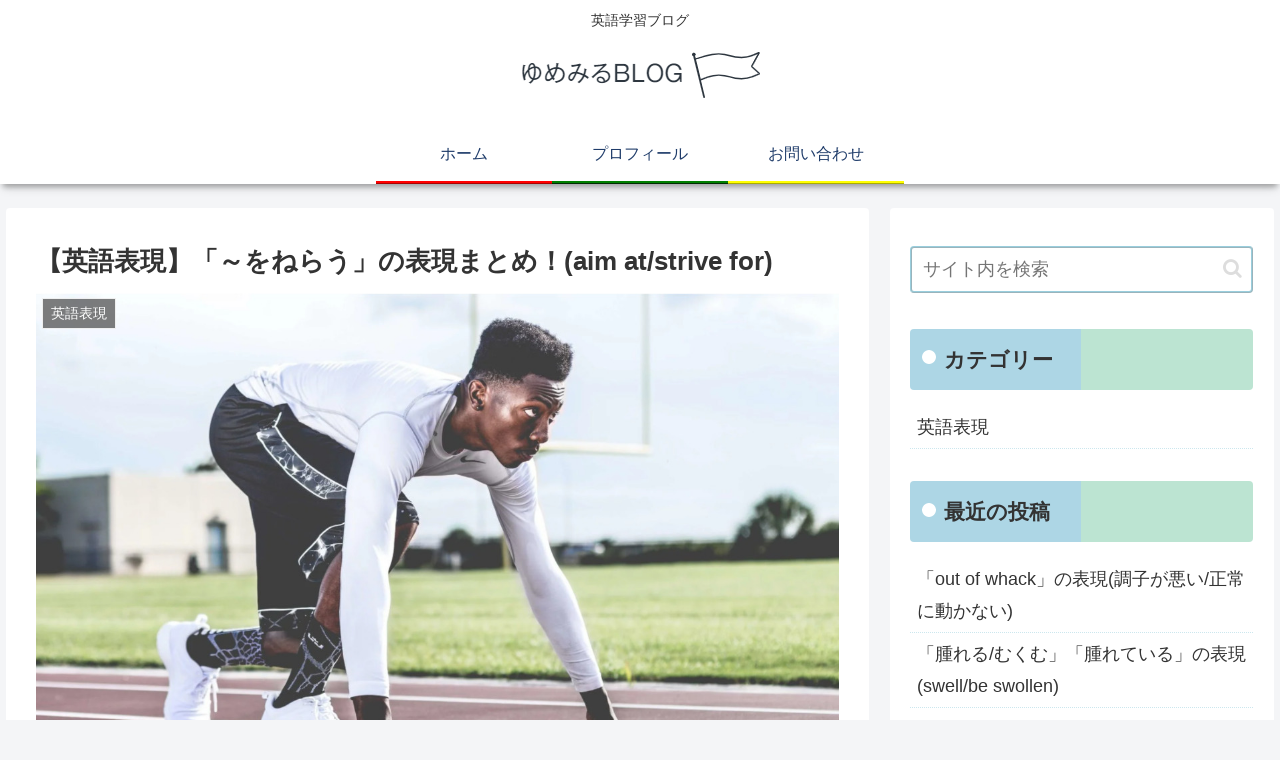

--- FILE ---
content_type: text/html; charset=utf-8
request_url: https://www.google.com/recaptcha/api2/aframe
body_size: 246
content:
<!DOCTYPE HTML><html><head><meta http-equiv="content-type" content="text/html; charset=UTF-8"></head><body><script nonce="T0c7303L1UTxUn6Lat0nrg">/** Anti-fraud and anti-abuse applications only. See google.com/recaptcha */ try{var clients={'sodar':'https://pagead2.googlesyndication.com/pagead/sodar?'};window.addEventListener("message",function(a){try{if(a.source===window.parent){var b=JSON.parse(a.data);var c=clients[b['id']];if(c){var d=document.createElement('img');d.src=c+b['params']+'&rc='+(localStorage.getItem("rc::a")?sessionStorage.getItem("rc::b"):"");window.document.body.appendChild(d);sessionStorage.setItem("rc::e",parseInt(sessionStorage.getItem("rc::e")||0)+1);localStorage.setItem("rc::h",'1769362336980');}}}catch(b){}});window.parent.postMessage("_grecaptcha_ready", "*");}catch(b){}</script></body></html>